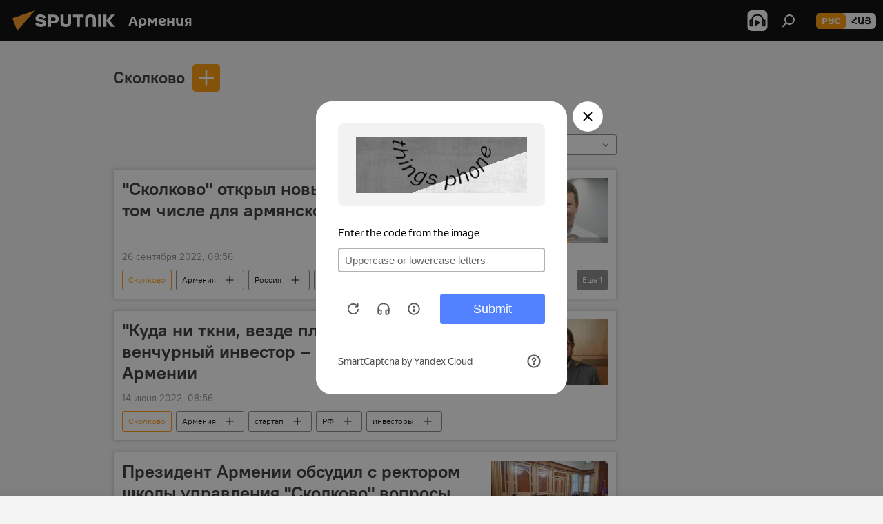

--- FILE ---
content_type: text/html; charset=utf-8
request_url: https://am.sputniknews.ru/organization_Skolkovo/
body_size: 20274
content:
<!DOCTYPE html><html lang="ru" data-lang="rus" data-charset="" dir="ltr"><head prefix="og: http://ogp.me/ns# fb: http://ogp.me/ns/fb# article: http://ogp.me/ns/article#"><title>Сколково - последние новости сегодня и главные события по теме - Sputnik Армения</title><meta name="description" content='Читайте последние новости дня по теме Сколково: "Сколково" открыл новый канал заказов, в том числе для армянского хайтека, "Куда ни ткни, везде плюсы": российский венчурный инвестор – о перспективах Армении'><meta name="keywords" content="сколково, сколково новости, сколково новости сегодня"><meta http-equiv="X-UA-Compatible" content="IE=edge,chrome=1"><meta http-equiv="Content-Type" content="text/html; charset=utf-8"><meta name="robots" content="index, follow, max-image-preview:large"><meta name="viewport" content="width=device-width, initial-scale=1.0, maximum-scale=1.0, user-scalable=yes"><meta name="HandheldFriendly" content="true"><meta name="MobileOptimzied" content="width"><meta name="referrer" content="always"><meta name="format-detection" content="telephone=no"><meta name="format-detection" content="address=no"><link rel="alternate" type="application/rss+xml" href="https://am.sputniknews.ru/export/rss2/archive/index.xml"><link rel="canonical" href="https://am.sputniknews.ru/organization_Skolkovo/"><link rel="preconnect" href="https://cdn.am.sputniknews.ru/images/"><link rel="dns-prefetch" href="https://cdn.am.sputniknews.ru/images/"><link rel="alternate" hreflang="ru" href="https://am.sputniknews.ru/organization_Skolkovo/"><link rel="alternate" hreflang="x-default" href="https://am.sputniknews.ru/organization_Skolkovo/"><link rel="apple-touch-icon" sizes="57x57" href="https://cdn.am.sputniknews.ru/i/favicon/favicon-57x57.png"><link rel="apple-touch-icon" sizes="60x60" href="https://cdn.am.sputniknews.ru/i/favicon/favicon-60x60.png"><link rel="apple-touch-icon" sizes="72x72" href="https://cdn.am.sputniknews.ru/i/favicon/favicon-72x72.png"><link rel="apple-touch-icon" sizes="76x76" href="https://cdn.am.sputniknews.ru/i/favicon/favicon-76x76.png"><link rel="apple-touch-icon" sizes="114x114" href="https://cdn.am.sputniknews.ru/i/favicon/favicon-114x114.png"><link rel="apple-touch-icon" sizes="120x120" href="https://cdn.am.sputniknews.ru/i/favicon/favicon-120x120.png"><link rel="apple-touch-icon" sizes="144x144" href="https://cdn.am.sputniknews.ru/i/favicon/favicon-144x144.png"><link rel="apple-touch-icon" sizes="152x152" href="https://cdn.am.sputniknews.ru/i/favicon/favicon-152x152.png"><link rel="apple-touch-icon" sizes="180x180" href="https://cdn.am.sputniknews.ru/i/favicon/favicon-180x180.png"><link rel="icon" type="image/png" sizes="192x192" href="https://cdn.am.sputniknews.ru/i/favicon/favicon-192x192.png"><link rel="icon" type="image/png" sizes="32x32" href="https://cdn.am.sputniknews.ru/i/favicon/favicon-32x32.png"><link rel="icon" type="image/png" sizes="96x96" href="https://cdn.am.sputniknews.ru/i/favicon/favicon-96x96.png"><link rel="icon" type="image/png" sizes="16x16" href="https://cdn.am.sputniknews.ru/i/favicon/favicon-16x16.png"><link rel="manifest" href="/project_data/manifest.json?4"><meta name="msapplication-TileColor" content="#F4F4F4"><meta name="msapplication-TileImage" content="https://cdn.am.sputniknews.ru/i/favicon/favicon-144x144.png"><meta name="theme-color" content="#F4F4F4"><link rel="shortcut icon" href="https://cdn.am.sputniknews.ru/i/favicon/favicon.ico"><meta property="fb:app_id" content="1692300747460474"><meta property="fb:pages" content="1674247609483359"><meta name="analytics:lang" content="rus"><meta name="analytics:title" content="Сколково - последние новости сегодня и главные события по теме - Sputnik Армения"><meta name="analytics:keyw" content="organization_Skolkovo, organization_Skolkovo"><meta name="analytics:rubric" content=""><meta name="analytics:tags" content="Сколково, Сколково"><meta name="analytics:site_domain" content="am.sputniknews.ru"><meta property="og:url" content="https://am.sputniknews.ru/organization_Skolkovo/"><meta property="og:title" content="Сколково - последние новости по теме"><meta property="og:description" content='Последние новости по теме Сколково: "Сколково" открыл новый канал заказов, в том числе для армянского хайтека,"Куда ни ткни, везде плюсы": российский венчурный инвестор – о перспективах Армении'><meta property="og:type" content="website"><meta property="og:site_name" content="Sputnik Армения"><meta property="og:locale" content="ru_AM"><meta property="og:image" content="https://cdn.am.sputniknews.ru/i/logo/logo-social.png"><meta property="og:image:width" content="2072"><meta name="relap-image" content="https://cdn.am.sputniknews.ru/i/logo/logo-social.png"><meta name="twitter:card" content="summary_large_image"><meta name="twitter:image" content="https://cdn.am.sputniknews.ru/i/logo/logo-social.png"><meta property="fb:pages" content="1674247609483359"><link rel="preload" as="style" onload="this.onload=null;this.rel='stylesheet'" type="text/css" href="https://cdn.am.sputniknews.ru/css/libs/fonts.min.css?911eb65935"><link rel="stylesheet" type="text/css" href="https://cdn.am.sputniknews.ru/css/common.min.css?9149894256"><link rel="stylesheet" type="text/css" href="https://cdn.am.sputniknews.ru/css/rubric.min.css?99e3d9001"><script src="https://cdn.am.sputniknews.ru/min/js/dist/head.js?9c9052ef3"></script><script data-iub-purposes="1">var _paq = _paq || []; (function() {var stackDomain = window.location.hostname.split('.').reverse();var domain = stackDomain[1] + '.' + stackDomain[0];_paq.push(['setCDNMask', new RegExp('cdn(\\w+).img.'+domain)]); _paq.push(['setSiteId', 'sputnik_am']); _paq.push(['trackPageView']); _paq.push(['enableLinkTracking']); var d=document, g=d.createElement('script'), s=d.getElementsByTagName('script')[0]; g.type='text/javascript'; g.defer=true; g.async=true; g.src='//a.sputniknews.com/js/sputnik.js'; s.parentNode.insertBefore(g,s); } )();</script><script type="text/javascript" src="https://cdn.am.sputniknews.ru/min/js/libs/banners/adfx.loader.bind.js?98d724fe2"></script><script>
                (window.yaContextCb = window.yaContextCb || []).push(() => {
                    replaceOriginalAdFoxMethods();
                    window.Ya.adfoxCode.hbCallbacks = window.Ya.adfoxCode.hbCallbacks || [];
                })
            </script><!--В <head> сайта один раз добавьте код загрузчика-->
<script>window.yaContextCb = window.yaContextCb || []</script>
<script src="https://yandex.ru/ads/system/context.js" async></script></head><body id="body" data-ab="a" data-emoji="0" class="site_am m-page-tag " data-tag="organization_Skolkovo"><div class="schema_org" itemscope="itemscope" itemtype="https://schema.org/WebSite"><meta itemprop="name" content="Sputnik Армения"><meta itemprop="alternateName" content="Sputnik Армения"><meta itemprop="description" content="Свежие события и последние новости Армении. Фото и видео с места событий, темы дня, происшествия, аналитика."><a itemprop="url" href="https://am.sputniknews.ru" title="Sputnik Армения"> </a><meta itemprop="image" content="https://am.sputniknews.ru/i/logo/logo.png"></div><div class="schema_org" itemscope="itemscope" itemtype="http://schema.org/WebPage"><a itemprop="url" href="https://am.sputniknews.ru/organization_Skolkovo/" title="Сколково - последние новости сегодня и главные события по теме - Sputnik Армения"> </a><meta itemprop="mainEntityOfPage" content="https://am.sputniknews.ru/organization_Skolkovo/"><meta itemprop="name" content="Сколково - последние новости сегодня и главные события по теме - Sputnik Армения"><meta itemprop="headline" content="Сколково - последние новости сегодня и главные события по теме - Sputnik Армения"><meta itemprop="description" content='Читайте последние новости дня по теме Сколково: "Сколково" открыл новый канал заказов, в том числе для армянского хайтека, "Куда ни ткни, везде плюсы": российский венчурный инвестор – о перспективах Армении'><meta itemprop="genre" content="Новости"><meta itemprop="keywords" content="сколково, сколково новости, сколково новости сегодня"></div><ul class="schema_org" itemscope="itemscope" itemtype="http://schema.org/BreadcrumbList"><li itemprop="itemListElement" itemscope="itemscope" itemtype="http://schema.org/ListItem"><meta itemprop="name" content="Sputnik Армения"><meta itemprop="position" content="1"><meta itemprop="item" content="https://am.sputniknews.ru"><a itemprop="url" href="https://am.sputniknews.ru" title="Sputnik Армения"> </a></li><li itemprop="itemListElement" itemscope="itemscope" itemtype="http://schema.org/ListItem"><meta itemprop="name" content="Сколково"><meta itemprop="position" content="2"><meta itemprop="item" content="https://am.sputniknews.ru/organization_Skolkovo/"><a itemprop="url" href="https://am.sputniknews.ru/organization_Skolkovo/" title="Сколково"> </a></li></ul><div class="page" id="page"><div id="alerts"><script type="text/template" id="alertAfterRegisterTemplate">
                    
                        <div class="auth-alert m-hidden" id="alertAfterRegister">
                            <div class="auth-alert__text">
                                <%- data.success_title %> <br />
                                <%- data.success_email_1 %>
                                <span class="m-email"></span>
                                <%- data.success_email_2 %>
                            </div>
                            <div class="auth-alert__btn">
                                <button class="form__btn m-min m-black confirmEmail">
                                    <%- data.send %>
                                </button>
                            </div>
                        </div>
                    
                </script><script type="text/template" id="alertAfterRegisterNotifyTemplate">
                    
                        <div class="auth-alert" id="alertAfterRegisterNotify">
                            <div class="auth-alert__text">
                                <%- data.golink_1 %>
                                <span class="m-email">
                                    <%- user.mail %>
                                </span>
                                <%- data.golink_2 %>
                            </div>
                            <% if (user.registerConfirmCount <= 2 ) {%>
                                <div class="auth-alert__btn">
                                    <button class="form__btn m-min m-black confirmEmail">
                                        <%- data.send %>
                                    </button>
                                </div>
                            <% } %>
                        </div>
                    
                </script></div><div class="anchor" id="anchor"><div class="header " id="header"><div class="m-relative"><div class="container m-header"><div class="header__wrap"><div class="header__name"><div class="header__logo"><a href="/" title="Sputnik Армения"><svg xmlns="http://www.w3.org/2000/svg" width="176" height="44" viewBox="0 0 176 44" fill="none"><path class="chunk_1" fill-rule="evenodd" clip-rule="evenodd" d="M45.8073 18.3817C45.8073 19.5397 47.1661 19.8409 49.3281 20.0417C54.1074 20.4946 56.8251 21.9539 56.8461 25.3743C56.8461 28.7457 54.2802 30.9568 48.9989 30.9568C44.773 30.9568 42.1067 29.1496 41 26.5814L44.4695 24.5688C45.3754 25.9277 46.5334 27.0343 49.4005 27.0343C51.3127 27.0343 52.319 26.4296 52.319 25.5751C52.319 24.5665 51.6139 24.2163 48.3942 23.866C43.7037 23.3617 41.3899 22.0029 41.3899 18.5824C41.3899 15.9675 43.3511 13 48.9359 13C52.9611 13 55.6274 14.8095 56.4305 17.1746L53.1105 19.1358C53.0877 19.1012 53.0646 19.0657 53.041 19.0295C52.4828 18.1733 51.6672 16.9224 48.6744 16.9224C46.914 16.9224 45.8073 17.4758 45.8073 18.3817ZM67.4834 13.3526H59.5918V30.707H64.0279V26.0794H67.4484C72.1179 26.0794 75.0948 24.319 75.0948 19.6401C75.0854 15.3138 72.6199 13.3526 67.4834 13.3526ZM67.4834 22.206H64.0186V17.226H67.4834C69.8975 17.226 70.654 18.0291 70.654 19.6891C70.6587 21.6527 69.6524 22.206 67.4834 22.206ZM88.6994 24.7206C88.6994 26.2289 87.4924 27.0857 85.3794 27.0857C83.3178 27.0857 82.1597 26.2289 82.1597 24.7206V13.3526H77.7236V25.0264C77.7236 28.6477 80.7425 30.9615 85.4704 30.9615C89.9999 30.9615 93.1168 28.8601 93.1168 25.0264V13.3526H88.6808L88.6994 24.7206ZM136.583 13.3526H132.159V30.7023H136.583V13.3526ZM156.097 13.3526L149.215 21.9235L156.45 30.707H151.066L144.276 22.4559V30.707H139.85V13.3526H144.276V21.8021L151.066 13.3526H156.097ZM95.6874 17.226H101.221V30.707H105.648V17.226H111.181V13.3526H95.6874V17.226ZM113.49 18.7342C113.49 15.2134 116.458 13 121.085 13C125.715 13 128.888 15.0616 128.902 18.7342V30.707H124.466V18.935C124.466 17.6789 123.259 16.8734 121.146 16.8734C119.094 16.8734 117.926 17.6789 117.926 18.935V30.707H113.49V18.7342Z" fill="white"></path><path class="chunk_2" d="M41 7L14.8979 36.5862L8 18.431L41 7Z" fill="#F8961D"></path></svg></a></div><div class="header__project"><span class="header__project-title">Армения</span></div></div><div class="header__controls" data-nosnippet=""><div class="share m-header" data-id="" data-url="https://am.sputniknews.ru" data-title=""></div><div class="header__menu"><span class="header__menu-item header__menu-item-radioButton" id="radioButton" data-stream="https://nfw.ria.ru/flv/audio.aspx?ID=22152771&amp;type=mp3"><svg class="svg-icon"><use xmlns:xlink="http://www.w3.org/1999/xlink" xlink:href="/i/sprites/package/inline.svg?63#radio2"></use></svg></span><span class="header__menu-item" data-modal-open="search"><svg class="svg-icon"><use xmlns:xlink="http://www.w3.org/1999/xlink" xlink:href="/i/sprites/package/inline.svg?63#search"></use></svg></span></div><div class="switcher m-double"><div class="switcher__label"><span class="switcher__title">рус</span><span class="switcher__icon"><svg class="svg-icon"><use xmlns:xlink="http://www.w3.org/1999/xlink" xlink:href="/i/sprites/package/inline.svg?63#arrowDown"></use></svg></span></div><div class="switcher__dropdown"><div translate="no" class="notranslate"><div class="switcher__list"><a href="https://am.sputniknews.ru/" class="switcher__link m-selected"><span class="switcher__project">Sputnik Армения</span><span class="switcher__abbr" data-abbr="рус">рус</span><i class="switcher__accept"><svg class="svg-icon"><use xmlns:xlink="http://www.w3.org/1999/xlink" xlink:href="/i/sprites/package/inline.svg?63#ok"></use></svg></i></a><a href="https://arm.sputniknews.ru/" class="switcher__link"><span class="switcher__project">Sputnik Արմենիա</span><span class="switcher__abbr" data-abbr="Հայ">Հայ</span></a></div></div></div></div></div></div></div></div></div></div><script>var GLOBAL = GLOBAL || {}; GLOBAL.translate = {}; GLOBAL.rtl = 0; GLOBAL.lang = "rus"; GLOBAL.design = "am"; GLOBAL.charset = ""; GLOBAL.project = "sputnik_am"; GLOBAL.htmlCache = 1; GLOBAL.translate.search = {}; GLOBAL.translate.search.notFound = "Ничего не найдено"; GLOBAL.translate.search.stringLenght = "Введите больше букв для поиска"; GLOBAL.www = "https://am.sputniknews.ru"; GLOBAL.seo = {}; GLOBAL.seo.title = ""; GLOBAL.seo.keywords = ""; GLOBAL.seo.description = ""; GLOBAL.sock = {}; GLOBAL.sock.server = "https://cm.sputniknews.com/chat"; GLOBAL.sock.lang = "rus"; GLOBAL.sock.project = "sputnik_am"; GLOBAL.social = {}; GLOBAL.social.fbID = "1692300747460474"; GLOBAL.share = [ { name: 'telegram', mobile: false },{ name: 'twitter', mobile: false },{ name: 'vk', mobile: false },{ name: 'odnoklassniki', mobile: false },{ name: 'messenger', mobile: true } ]; GLOBAL.csrf_token = ''; GLOBAL.search = {}; GLOBAL.auth = {}; GLOBAL.auth.status = 'error'; GLOBAL.auth.provider = ''; GLOBAL.auth.twitter = '/id/twitter/request/'; GLOBAL.auth.facebook = '/id/facebook/request/'; GLOBAL.auth.vkontakte = '/id/vkontakte/request/'; GLOBAL.auth.google = '/id/google/request/'; GLOBAL.auth.ok = '/id/ok/request/'; GLOBAL.auth.apple = '/id/apple/request/'; GLOBAL.auth.moderator = ''; GLOBAL.user = {}; GLOBAL.user.id = ""; GLOBAL.user.emailActive = ""; GLOBAL.user.registerConfirmCount = 0; GLOBAL.chat = GLOBAL.chat || {}; GLOBAL.chat.show = !!1; GLOBAL.locale = {"convertDate":{"yesterday":"\u0432\u0447\u0435\u0440\u0430","hours":{"nominative":"%{s} \u043c\u0438\u043d\u0443\u0442\u0443 \u043d\u0430\u0437\u0430\u0434","genitive":"%{s} \u043c\u0438\u043d\u0443\u0442\u044b \u043d\u0430\u0437\u0430\u0434"},"minutes":{"nominative":"%{s} \u0447\u0430\u0441 \u043d\u0430\u0437\u0430\u0434","genitive":"%{s} \u0447\u0430\u0441\u0430 \u043d\u0430\u0437\u0430\u0434"}},"js_templates":{"unread":"\u041d\u0435\u043f\u0440\u043e\u0447\u0438\u0442\u0430\u043d\u043d\u044b\u0435","you":"\u0412\u044b","author":"\u0430\u0432\u0442\u043e\u0440","report":"\u041f\u043e\u0436\u0430\u043b\u043e\u0432\u0430\u0442\u044c\u0441\u044f","reply":"\u041e\u0442\u0432\u0435\u0442\u0438\u0442\u044c","block":"\u0417\u0430\u0431\u043b\u043e\u043a\u0438\u0440\u043e\u0432\u0430\u0442\u044c","remove":"\u0423\u0434\u0430\u043b\u0438\u0442\u044c","closeall":"\u0417\u0430\u043a\u0440\u044b\u0442\u044c \u0432\u0441\u0435","notifications":"Notificaciones","disable_twelve":"\u041e\u0442\u043a\u043b\u044e\u0447\u0438\u0442\u044c \u043d\u0430 12 \u0447\u0430\u0441\u043e\u0432","new_message":"\u041d\u043e\u0432\u043e\u0435 \u0441\u043e\u043e\u0431\u0449\u0435\u043d\u0438\u0435 \u043e\u0442","acc_block":"\u0412\u0430\u0448 \u0430\u043a\u043a\u0430\u0443\u043d\u0442 \u0437\u0430\u0431\u043b\u043e\u043a\u0438\u0440\u043e\u0432\u0430\u043d \u0430\u0434\u043c\u0438\u043d\u0438\u0441\u0442\u0440\u0430\u0442\u043e\u0440\u043e\u043c \u0441\u0430\u0439\u0442\u0430","acc_unblock":"\u0412\u0430\u0448 \u0430\u043a\u043a\u0430\u0443\u043d\u0442 \u0440\u0430\u0437\u0431\u043b\u043e\u043a\u0438\u0440\u043e\u0432\u0430\u043d \u0430\u0434\u043c\u0438\u043d\u0438\u0441\u0442\u0440\u0430\u0442\u043e\u0440\u043e\u043c \u0441\u0430\u0439\u0442\u0430","you_subscribe_1":"\u0412\u044b \u043f\u043e\u0434\u043f\u0438\u0441\u0430\u043d\u044b \u043d\u0430 \u0442\u0435\u043c\u0443 ","you_subscribe_2":"\u0423\u043f\u0440\u0430\u0432\u043b\u044f\u0442\u044c \u0441\u0432\u043e\u0438\u043c\u0438 \u043f\u043e\u0434\u043f\u0438\u0441\u043a\u0430\u043c\u0438 \u0432\u044b \u043c\u043e\u0436\u0435\u0442\u0435 \u0432 \u043b\u0438\u0447\u043d\u043e\u043c \u043a\u0430\u0431\u0438\u043d\u0435\u0442\u0435","you_received_warning_1":"\u0412\u044b \u043f\u043e\u043b\u0443\u0447\u0438\u043b\u0438 ","you_received_warning_2":" \u043f\u0440\u0435\u0434\u0443\u043f\u0440\u0435\u0436\u0434\u0435\u043d\u0438\u0435. \u0423\u0432\u0430\u0436\u0430\u0439\u0442\u0435 \u0434\u0440\u0443\u0433\u0438\u0445 \u0443\u0447\u0430\u0441\u0442\u043d\u0438\u043a\u043e\u0432 \u0438 \u043d\u0435 \u043d\u0430\u0440\u0443\u0448\u0430\u0439\u0442\u0435 \u043f\u0440\u0430\u0432\u0438\u043b\u0430 \u043a\u043e\u043c\u043c\u0435\u043d\u0442\u0438\u0440\u043e\u0432\u0430\u043d\u0438\u044f. \u041f\u043e\u0441\u043b\u0435 \u0442\u0440\u0435\u0442\u044c\u0435\u0433\u043e \u043d\u0430\u0440\u0443\u0448\u0435\u043d\u0438\u044f \u0432\u044b \u0431\u0443\u0434\u0435\u0442\u0435 \u0437\u0430\u0431\u043b\u043e\u043a\u0438\u0440\u043e\u0432\u0430\u043d\u044b \u043d\u0430 12 \u0447\u0430\u0441\u043e\u0432.","block_time":"\u0421\u0440\u043e\u043a \u0431\u043b\u043e\u043a\u0438\u0440\u043e\u0432\u043a\u0438: ","hours":" \u0447\u0430\u0441\u043e\u0432","forever":"\u043d\u0430\u0432\u0441\u0435\u0433\u0434\u0430","feedback":"\u0421\u0432\u044f\u0437\u0430\u0442\u044c\u0441\u044f","my_subscriptions":"\u041c\u043e\u0438 \u043f\u043e\u0434\u043f\u0438\u0441\u043a\u0438","rules":"\u041f\u0440\u0430\u0432\u0438\u043b\u0430 \u043a\u043e\u043c\u043c\u0435\u043d\u0442\u0438\u0440\u043e\u0432\u0430\u043d\u0438\u044f \u043c\u0430\u0442\u0435\u0440\u0438\u0430\u043b\u043e\u0432","chat":"\u0427\u0430\u0442: ","chat_new_messages":"\u041d\u043e\u0432\u044b\u0435 \u0441\u043e\u043e\u0431\u0449\u0435\u043d\u0438\u044f \u0432 \u0447\u0430\u0442\u0435","chat_moder_remove_1":"\u0412\u0430\u0448\u0435 \u0441\u043e\u043e\u0431\u0449\u0435\u043d\u0438\u0435 ","chat_moder_remove_2":" \u0431\u044b\u043b\u043e \u0443\u0434\u0430\u043b\u0435\u043d\u043e \u0430\u0434\u043c\u0438\u043d\u0438\u0441\u0442\u0440\u0430\u0442\u043e\u0440\u043e\u043c","chat_close_time_1":"\u0412 \u0447\u0430\u0442\u0435 \u043d\u0438\u043a\u0442\u043e \u043d\u0435 \u043f\u0438\u0441\u0430\u043b \u0431\u043e\u043b\u044c\u0448\u0435 12 \u0447\u0430\u0441\u043e\u0432, \u043e\u043d \u0437\u0430\u043a\u0440\u043e\u0435\u0442\u0441\u044f \u0447\u0435\u0440\u0435\u0437 ","chat_close_time_2":" \u0447\u0430\u0441\u043e\u0432","chat_new_emoji_1":"\u041d\u043e\u0432\u044b\u0435 \u0440\u0435\u0430\u043a\u0446\u0438\u0438 ","chat_new_emoji_2":" \u0432\u0430\u0448\u0435\u043c\u0443 \u0441\u043e\u043e\u0431\u0449\u0435\u043d\u0438\u044e ","chat_message_reply_1":"\u041d\u0430 \u0432\u0430\u0448 \u043a\u043e\u043c\u043c\u0435\u043d\u0442\u0430\u0440\u0438\u0439 ","chat_message_reply_2":" \u043e\u0442\u0432\u0435\u0442\u0438\u043b \u043f\u043e\u043b\u044c\u0437\u043e\u0432\u0430\u0442\u0435\u043b\u044c ","chat_verify_message":"\n \u0421\u043f\u0430\u0441\u0438\u0431\u043e! \u0412\u0430\u0448\u0435 \u0441\u043e\u043e\u0431\u0449\u0435\u043d\u0438\u0435 \u0431\u0443\u0434\u0435\u0442 \u043e\u043f\u0443\u0431\u043b\u0438\u043a\u043e\u0432\u0430\u043d\u043e \u043f\u043e\u0441\u043b\u0435 \u043f\u0440\u043e\u0432\u0435\u0440\u043a\u0438 \u043c\u043e\u0434\u0435\u0440\u0430\u0442\u043e\u0440\u0430\u043c\u0438 \u0441\u0430\u0439\u0442\u0430.\n ","emoji_1":"\u041d\u0440\u0430\u0432\u0438\u0442\u0441\u044f","emoji_2":"\u0425\u0430-\u0425\u0430","emoji_3":"\u0423\u0434\u0438\u0432\u0438\u0442\u0435\u043b\u044c\u043d\u043e","emoji_4":"\u0413\u0440\u0443\u0441\u0442\u043d\u043e","emoji_5":"\u0412\u043e\u0437\u043c\u0443\u0442\u0438\u0442\u0435\u043b\u044c\u043d\u043e","emoji_6":"\u041d\u0435 \u043d\u0440\u0430\u0432\u0438\u0442\u0441\u044f","site_subscribe_podcast":{"success":"\u0421\u043f\u0430\u0441\u0438\u0431\u043e, \u0432\u044b \u043f\u043e\u0434\u043f\u0438\u0441\u0430\u043d\u044b \u043d\u0430 \u0440\u0430\u0441\u0441\u044b\u043b\u043a\u0443! \u041d\u0430\u0441\u0442\u0440\u043e\u0438\u0442\u044c \u0438\u043b\u0438 \u043e\u0442\u043c\u0435\u043d\u0438\u0442\u044c \u043f\u043e\u0434\u043f\u0438\u0441\u043a\u0443 \u043c\u043e\u0436\u043d\u043e \u0432 \u043b\u0438\u0447\u043d\u043e\u043c \u043a\u0430\u0431\u0438\u043d\u0435\u0442\u0435","subscribed":"\u0412\u044b \u0443\u0436\u0435 \u043f\u043e\u0434\u043f\u0438\u0441\u0430\u043d\u044b \u043d\u0430 \u044d\u0442\u0443 \u0440\u0430\u0441\u0441\u044b\u043b\u043a\u0443","error":"\u041f\u0440\u043e\u0438\u0437\u043e\u0448\u043b\u0430 \u043d\u0435\u043f\u0440\u0435\u0434\u0432\u0438\u0434\u0435\u043d\u043d\u0430\u044f \u043e\u0448\u0438\u0431\u043a\u0430. \u041f\u043e\u0436\u0430\u043b\u0443\u0439\u0441\u0442\u0430, \u043f\u043e\u0432\u0442\u043e\u0440\u0438\u0442\u0435 \u043f\u043e\u043f\u044b\u0442\u043a\u0443 \u043f\u043e\u0437\u0436\u0435"},"radioschedule":{"live":"\u044d\u0444\u0438\u0440","minute":" \u043c\u0438\u043d"}},"smartcaptcha":{"site_key":"ysc1_Zf0zfLRI3tRHYHJpbX6EjjBcG1AhG9LV0dmZQfJu8ba04c1b"}}; GLOBAL = {...GLOBAL, ...{"subscribe":{"email":"\u0412\u0432\u0435\u0434\u0438\u0442\u0435 e-mail","button":"\u041f\u043e\u0434\u043f\u0438\u0441\u0430\u0442\u044c\u0441\u044f","send":"\u0421\u043f\u0430\u0441\u0438\u0431\u043e, \u0432\u0430\u043c \u043e\u0442\u043f\u0440\u0430\u0432\u043b\u0435\u043d\u043e \u043f\u0438\u0441\u044c\u043c\u043e \u0441\u043e \u0441\u0441\u044b\u043b\u043a\u043e\u0439 \u0434\u043b\u044f \u043f\u043e\u0434\u0442\u0432\u0435\u0440\u0436\u0434\u0435\u043d\u0438\u044f \u043f\u043e\u0434\u043f\u0438\u0441\u043a\u0438","subscribe":"\u0421\u043f\u0430\u0441\u0438\u0431\u043e, \u0432\u044b \u043f\u043e\u0434\u043f\u0438\u0441\u0430\u043d\u044b \u043d\u0430 \u0440\u0430\u0441\u0441\u044b\u043b\u043a\u0443! \u041d\u0430\u0441\u0442\u0440\u043e\u0438\u0442\u044c \u0438\u043b\u0438 \u043e\u0442\u043c\u0435\u043d\u0438\u0442\u044c \u043f\u043e\u0434\u043f\u0438\u0441\u043a\u0443 \u043c\u043e\u0436\u043d\u043e \u0432 \u043b\u0438\u0447\u043d\u043e\u043c \u043a\u0430\u0431\u0438\u043d\u0435\u0442\u0435","confirm":"\u0412\u044b \u0443\u0436\u0435 \u043f\u043e\u0434\u043f\u0438\u0441\u0430\u043d\u044b \u043d\u0430 \u044d\u0442\u0443 \u0440\u0430\u0441\u0441\u044b\u043b\u043a\u0443","registration":{"@attributes":{"button":"\u0417\u0430\u0440\u0435\u0433\u0438\u0441\u0442\u0440\u0438\u0440\u043e\u0432\u0430\u0442\u044c\u0441\u044f"}},"social":{"@attributes":{"count":"11"},"comment":[{},{}],"item":[{"@attributes":{"type":"yt","title":"YouTube"}},{"@attributes":{"type":"sc","title":"SoundCloud"}},{"@attributes":{"type":"ok","title":"odnoklassniki"}},{"@attributes":{"type":"tw","title":"twitter"}},{"@attributes":{"type":"tam","title":"tamtam"}},{"@attributes":{"type":"vk","title":"vkontakte"}},{"@attributes":{"type":"tg","title":"telegram"}},{"@attributes":{"type":"yd","title":"yandex dzen"}},{"@attributes":{"type":"vb","title":"viber"}}]}}}}; GLOBAL.js = {}; GLOBAL.js.videoplayer = "https://cdn.am.sputniknews.ru/min/js/dist/videoplayer.js?9651130d6"; GLOBAL.userpic = "/userpic/"; GLOBAL.gmt = ""; GLOBAL.tz = "+0400"; GLOBAL.projectList = [ { title: 'Международный', country: [ { title: 'Английский', url: 'https://sputnikglobe.com', flag: 'flags-INT', lang: 'International', lang2: 'English' }, ] }, { title: 'Ближний Восток', country: [ { title: 'Арабский', url: 'https://sarabic.ae/', flag: 'flags-INT', lang: 'Sputnik عربي', lang2: 'Arabic' }, { title: 'Турецкий', url: 'https://anlatilaninotesi.com.tr/', flag: 'flags-TUR', lang: 'Türkiye', lang2: 'Türkçe' }, { title: 'Фарси', url: 'https://spnfa.ir/', flag: 'flags-INT', lang: 'Sputnik ایران', lang2: 'Persian' }, { title: 'Дари', url: 'https://sputnik.af/', flag: 'flags-INT', lang: 'Sputnik افغانستان', lang2: 'Dari' }, ] }, { title: 'Латинская Америка', country: [ { title: 'Испанский', url: 'https://noticiaslatam.lat/', flag: 'flags-INT', lang: 'Mundo', lang2: 'Español' }, { title: 'Португальский', url: 'https://noticiabrasil.net.br/', flag: 'flags-BRA', lang: 'Brasil', lang2: 'Português' }, ] }, { title: 'Южная Азия', country: [ { title: 'Хинди', url: 'https://hindi.sputniknews.in', flag: 'flags-IND', lang: 'भारत', lang2: 'हिंदी' }, { title: 'Английский', url: 'https://sputniknews.in', flag: 'flags-IND', lang: 'India', lang2: 'English' }, ] }, { title: 'Восточная и Юго-Восточная Азия', country: [ { title: 'Вьетнамский', url: 'https://kevesko.vn/', flag: 'flags-VNM', lang: 'Việt Nam', lang2: 'Tiếng Việt' }, { title: 'Японский', url: 'https://sputniknews.jp/', flag: 'flags-JPN', lang: '日本', lang2: '日本語' }, { title: 'Китайский', url: 'https://sputniknews.cn/', flag: 'flags-CHN', lang: '中国', lang2: '中文' }, ] }, { title: 'Центральная Азия', country: [ { title: 'Казахский', url: 'https://sputnik.kz/', flag: 'flags-KAZ', lang: 'Қазақстан', lang2: 'Қазақ тілі' }, { title: 'Киргизский', url: 'https://sputnik.kg/', flag: 'flags-KGZ', lang: 'Кыргызстан', lang2: 'Кыргызча' }, { title: 'Узбекский', url: 'https://oz.sputniknews.uz/', flag: 'flags-UZB', lang: 'Oʻzbekiston', lang2: 'Ўзбекча' }, { title: 'Таджикский', url: 'https://sputnik.tj/', flag: 'flags-TJK', lang: 'Тоҷикистон', lang2: 'Тоҷикӣ' }, ] }, { title: 'Африка', country: [ { title: 'Французский', url: 'https://fr.sputniknews.africa/', flag: 'flags-INT', lang: 'Afrique', lang2: 'Français' }, { title: 'Английский', url: 'https://en.sputniknews.africa', flag: 'flags-INT', lang: 'Africa', lang2: 'English' }, ] }, { title: 'Кавказ', country: [ { title: 'Армянский', url: 'https://arm.sputniknews.ru/', flag: 'flags-ARM', lang: 'Արմենիա', lang2: 'Հայերեն' }, { title: 'Абхазский', url: 'https://sputnik-abkhazia.info/', flag: 'flags-ABH', lang: 'Аҧсны', lang2: 'Аҧсышәала' }, { title: 'Осетинский', url: 'https://sputnik-ossetia.com/', flag: 'flags-OST', lang: 'Хуссар Ирыстон', lang2: 'Иронау' }, { title: 'Грузинский', url: 'https://sputnik-georgia.com/', flag: 'flags-GEO', lang: 'საქართველო', lang2: 'ქართული' }, { title: 'Азербайджанский', url: 'https://sputnik.az/', flag: 'flags-AZE', lang: 'Azərbaycan', lang2: 'Аzərbaycanca' }, ] }, { title: 'Европа', country: [ { title: 'Сербский', url: 'https://sputnikportal.rs/', flag: 'flags-SRB', lang: 'Србиjа', lang2: 'Српски' }, { title: 'Русский', url: 'https://lv.sputniknews.ru/', flag: 'flags-LVA', lang: 'Latvija', lang2: 'Русский' }, { title: 'Русский', url: 'https://lt.sputniknews.ru/', flag: 'flags-LTU', lang: 'Lietuva', lang2: 'Русский' }, { title: 'Молдавский', url: 'https://md.sputniknews.com/', flag: 'flags-MDA', lang: 'Moldova', lang2: 'Moldovenească' }, { title: 'Белорусский', url: 'https://bel.sputnik.by/', flag: 'flags-BLR', lang: 'Беларусь', lang2: 'Беларускi' } ] }, ];</script><div class="wrapper"><div class="container m-content"><div class="layout"><div class="content"><div class="caption"><div class="rubric__filter"><h1 class="rubric__filter-list"><span class="tag__title m-single" data-sid="organization_Skolkovo"><a href="/organization_Skolkovo/" class="tag__title-text" title="Сколково">Сколково</a><span class="tag__title-delete"> <svg class="svg-icon"><use xmlns:xlink="http://www.w3.org/1999/xlink" xlink:href="/i/sprites/package/inline.svg?63#close"></use></svg></span></span></h1><div class="tag__add"><input type="text" class="tag__add-input"><div class="tag__add-suggest"><ul class="suggest__list m-dropdown"></ul></div><div class="tag__add-btn"><svg class="svg-icon"><use xmlns:xlink="http://www.w3.org/1999/xlink" xlink:href="/i/sprites/package/inline.svg?63#plus"></use></svg></div></div></div><div class="rubric__information"><div class="rubric__description"></div><div class="rubric__image"></div></div><div class="rubric__controls"><div class="counter "><span></span> Статей</div><div class="rubric__datapicker"><span class="rubric__datapicker-text">За период</span><span class="rubric__datapicker-icon"><svg class="svg-icon"><use xmlns:xlink="http://www.w3.org/1999/xlink" xlink:href="/i/sprites/package/inline.svg?63#arrowDown"></use></svg></span></div></div></div><div class="list list-tag" itemscope="" itemtype="http://schema.org/ItemList" data-tags="1"><div class="list__item  " data-tags="1"><span class="schema_org" itemprop="itemListElement" itemscope="" itemtype="http://schema.org/ListItem"><meta itemprop="position" content="1"><a itemprop="url" href="https://am.sputniknews.ru/20220926/skolkovo-otkryl-novyy-kanal-zakazov-v-tom-chisle-dlya-armyanskogo-khayteka-48731368.html" title='"Сколково" открыл новый канал заказов, в том числе для армянского хайтека'> </a><meta itemprop="name" content='"Сколково" открыл новый канал заказов, в том числе для армянского хайтека'></span><div class="list__content"><a href="/20220926/skolkovo-otkryl-novyy-kanal-zakazov-v-tom-chisle-dlya-armyanskogo-khayteka-48731368.html" class="list__title" title='"Сколково" открыл новый канал заказов, в том числе для армянского хайтека'>"Сколково" открыл новый канал заказов, в том числе для армянского хайтека</a><div class="list__image"><a href="/20220926/skolkovo-otkryl-novyy-kanal-zakazov-v-tom-chisle-dlya-armyanskogo-khayteka-48731368.html" title='"Сколково" открыл новый канал заказов, в том числе для армянского хайтека'><picture><source media="(min-width: 480px)" media-type="ar16x9" srcset="https://cdn.am.sputniknews.ru/img/07e6/09/14/48599225_0:0:1600:901_436x0_80_0_0_8a60e1219cecbd7893f31643ed045c94.jpg.webp"></source><source media="(min-width: 375px)" media-type="ar4x3" srcset="https://cdn.am.sputniknews.ru/img/07e6/09/14/48599225_126:0:1546:1065_186x0_80_0_0_9e5203d56ece7bd93f5012b558f3d18f.jpg.webp"></source><source media="(min-width: 0px)" media-type="ar1x1" srcset="https://cdn.am.sputniknews.ru/img/07e6/09/14/48599225_304:0:1369:1065_140x0_80_0_0_305bc5d4a9d992e808c375cc18cbdd6c.jpg.webp"></source><img media-type="ar16x9" data-source-sid="rian_photo" alt="Заместитель вице-президента Инновационного центра Сколково по взаимодействию с СНГ Александр Окунев - Sputnik Армения" title="Заместитель вице-президента Инновационного центра Сколково по взаимодействию с СНГ Александр Окунев" class="responsive_img m-list-img" src="https://cdn.am.sputniknews.ru/img/07e6/09/14/48599225_0:0:1600:901_600x0_80_0_0_3d20dd1a624b0c9d640e9ffef1cfd7a3.jpg.webp" data-responsive480="https://cdn.am.sputniknews.ru/img/07e6/09/14/48599225_0:0:1600:901_436x0_80_0_0_8a60e1219cecbd7893f31643ed045c94.jpg.webp" data-responsive375="https://cdn.am.sputniknews.ru/img/07e6/09/14/48599225_126:0:1546:1065_186x0_80_0_0_9e5203d56ece7bd93f5012b558f3d18f.jpg.webp" data-responsive0="https://cdn.am.sputniknews.ru/img/07e6/09/14/48599225_304:0:1369:1065_140x0_80_0_0_305bc5d4a9d992e808c375cc18cbdd6c.jpg.webp"></picture></a></div></div><div class="list__info"><div class="list__date " data-unixtime="1664168160"><span class="date">26 сентября 2022, 08:56</span></div></div><div class="list__controls" data-tags="1"><ul class="tags m-line"><li class="tag m-active " data-sid="organization_Skolkovo" data-type="tag"><a href="/organization_Skolkovo/" class="tag__text" title="Сколково">Сколково</a></li><li class="tag  " data-sid="armenia" data-type="tag"><a href="/armenia/" class="tag__text" title="Армения">Армения</a><span class="tag__icon"><svg class="svg-icon"><use xmlns:xlink="http://www.w3.org/1999/xlink" xlink:href="/i/sprites/package/inline.svg?63#plus"></use></svg></span></li><li class="tag  " data-sid="russia" data-type="tag"><a href="/russia/" class="tag__text" title="Россия">Россия</a><span class="tag__icon"><svg class="svg-icon"><use xmlns:xlink="http://www.w3.org/1999/xlink" xlink:href="/i/sprites/package/inline.svg?63#plus"></use></svg></span></li><li class="tag  " data-sid="keyword_news_armenia" data-type="tag"><a href="/keyword_news_armenia/" class="tag__text" title="Новости Армения">Новости Армения</a><span class="tag__icon"><svg class="svg-icon"><use xmlns:xlink="http://www.w3.org/1999/xlink" xlink:href="/i/sprites/package/inline.svg?63#plus"></use></svg></span></li><li class="tag  " data-sid="event_biznes" data-type="tag"><a href="/event_biznes/" class="tag__text" title="бизнес">бизнес</a><span class="tag__icon"><svg class="svg-icon"><use xmlns:xlink="http://www.w3.org/1999/xlink" xlink:href="/i/sprites/package/inline.svg?63#plus"></use></svg></span></li><li class="tag  " data-sid="economy" data-type="tag"><a href="/economy/" class="tag__text" title="Экономика">Экономика</a><span class="tag__icon"><svg class="svg-icon"><use xmlns:xlink="http://www.w3.org/1999/xlink" xlink:href="/i/sprites/package/inline.svg?63#plus"></use></svg></span></li><li class="tag  " data-sid="product_IT" data-type="tag"><a href="/product_IT/" class="tag__text" title="ИТ">ИТ</a><span class="tag__icon"><svg class="svg-icon"><use xmlns:xlink="http://www.w3.org/1999/xlink" xlink:href="/i/sprites/package/inline.svg?63#plus"></use></svg></span></li></ul><div class="list__tags-more">Еще <span>3</span></div></div></div><div class="list__item  " data-tags="1"><span class="schema_org" itemprop="itemListElement" itemscope="" itemtype="http://schema.org/ListItem"><meta itemprop="position" content="2"><a itemprop="url" href="https://am.sputniknews.ru/20220614/kuda-ni-tkni-vezde-plyusy-rossiyskiy-venchurnyy-investor--o-perspektivakh-armenii-43314926.html" title='"Куда ни ткни, везде плюсы": российский венчурный инвестор – о перспективах Армении'> </a><meta itemprop="name" content='"Куда ни ткни, везде плюсы": российский венчурный инвестор – о перспективах Армении'></span><div class="list__content"><a href="/20220614/kuda-ni-tkni-vezde-plyusy-rossiyskiy-venchurnyy-investor--o-perspektivakh-armenii-43314926.html" class="list__title" title='"Куда ни ткни, везде плюсы": российский венчурный инвестор – о перспективах Армении'>"Куда ни ткни, везде плюсы": российский венчурный инвестор – о перспективах Армении</a><div class="list__image"><a href="/20220614/kuda-ni-tkni-vezde-plyusy-rossiyskiy-venchurnyy-investor--o-perspektivakh-armenii-43314926.html" title='"Куда ни ткни, везде плюсы": российский венчурный инвестор – о перспективах Армении'><picture><source media="(min-width: 480px)" media-type="ar16x9" srcset="https://cdn.am.sputniknews.ru/img/07e6/06/0a/43246537_0:0:1600:901_436x0_80_0_0_25801ce204474df4f43e51c0216a6b77.jpg.webp"></source><source media="(min-width: 375px)" media-type="ar4x3" srcset="https://cdn.am.sputniknews.ru/img/07e6/06/0a/43246537_0:0:1600:1200_186x0_80_0_0_3cd195e149f8df967e4174400873e773.jpg.webp"></source><source media="(min-width: 0px)" media-type="ar1x1" srcset="https://cdn.am.sputniknews.ru/img/07e6/06/0a/43246537_185:0:1385:1200_140x0_80_0_0_e52b474492779d9aaf2fe57d0f162f6e.jpg.webp"></source><img media-type="ar16x9" data-source-sid="rian_photo" alt="Руководитель клуба инвесторов бизнес-школы Сколково Виталий Полехин - Sputnik Армения" title="Руководитель клуба инвесторов бизнес-школы Сколково Виталий Полехин" class="responsive_img m-list-img" src="https://cdn.am.sputniknews.ru/img/07e6/06/0a/43246537_0:0:1600:901_600x0_80_0_0_c94b0f36cdc7a26bdf6cbefa52822889.jpg.webp" data-responsive480="https://cdn.am.sputniknews.ru/img/07e6/06/0a/43246537_0:0:1600:901_436x0_80_0_0_25801ce204474df4f43e51c0216a6b77.jpg.webp" data-responsive375="https://cdn.am.sputniknews.ru/img/07e6/06/0a/43246537_0:0:1600:1200_186x0_80_0_0_3cd195e149f8df967e4174400873e773.jpg.webp" data-responsive0="https://cdn.am.sputniknews.ru/img/07e6/06/0a/43246537_185:0:1385:1200_140x0_80_0_0_e52b474492779d9aaf2fe57d0f162f6e.jpg.webp"></picture></a></div></div><div class="list__info"><div class="list__date " data-unixtime="1655182560"><span class="date">14 июня 2022, 08:56</span></div></div><div class="list__controls" data-tags="1"><ul class="tags m-line"><li class="tag m-active " data-sid="organization_Skolkovo" data-type="tag"><a href="/organization_Skolkovo/" class="tag__text" title="Сколково">Сколково</a></li><li class="tag  " data-sid="armenia" data-type="tag"><a href="/armenia/" class="tag__text" title="Армения">Армения</a><span class="tag__icon"><svg class="svg-icon"><use xmlns:xlink="http://www.w3.org/1999/xlink" xlink:href="/i/sprites/package/inline.svg?63#plus"></use></svg></span></li><li class="tag  " data-sid="organization_startap" data-type="tag"><a href="/organization_startap/" class="tag__text" title="стартап">стартап</a><span class="tag__icon"><svg class="svg-icon"><use xmlns:xlink="http://www.w3.org/1999/xlink" xlink:href="/i/sprites/package/inline.svg?63#plus"></use></svg></span></li><li class="tag  " data-sid="geo_RF" data-type="tag"><a href="/geo_RF/" class="tag__text" title="РФ">РФ</a><span class="tag__icon"><svg class="svg-icon"><use xmlns:xlink="http://www.w3.org/1999/xlink" xlink:href="/i/sprites/package/inline.svg?63#plus"></use></svg></span></li><li class="tag  " data-sid="event_investory" data-type="tag"><a href="/event_investory/" class="tag__text" title="инвесторы">инвесторы</a><span class="tag__icon"><svg class="svg-icon"><use xmlns:xlink="http://www.w3.org/1999/xlink" xlink:href="/i/sprites/package/inline.svg?63#plus"></use></svg></span></li></ul><div class="list__tags-more">Еще <span>3</span></div></div></div><div class="list__item  " data-tags="1"><span class="schema_org" itemprop="itemListElement" itemscope="" itemtype="http://schema.org/ListItem"><meta itemprop="position" content="3"><a itemprop="url" href="https://am.sputniknews.ru/20211206/prezident-armenii-obsudil-s-rektorom-shkoly-upravleniya-skolkovo-voprosy-sotrudnichestva-36101725.html" title='Президент Армении обсудил с ректором школы управления "Сколково" вопросы сотрудничества'> </a><meta itemprop="name" content='Президент Армении обсудил с ректором школы управления "Сколково" вопросы сотрудничества'></span><div class="list__content"><a href="/20211206/prezident-armenii-obsudil-s-rektorom-shkoly-upravleniya-skolkovo-voprosy-sotrudnichestva-36101725.html" class="list__title" title='Президент Армении обсудил с ректором школы управления "Сколково" вопросы сотрудничества'>Президент Армении обсудил с ректором школы управления "Сколково" вопросы сотрудничества</a><div class="list__image"><a href="/20211206/prezident-armenii-obsudil-s-rektorom-shkoly-upravleniya-skolkovo-voprosy-sotrudnichestva-36101725.html" title='Президент Армении обсудил с ректором школы управления "Сколково" вопросы сотрудничества'><picture><source media="(min-width: 480px)" media-type="ar16x9" srcset="https://cdn.am.sputniknews.ru/img/07e5/0c/06/36102146_0:78:1500:922_436x0_80_0_0_63d383190dc4493d23e9261d2831042a.jpg.webp"></source><source media="(min-width: 375px)" media-type="ar4x3" srcset="https://cdn.am.sputniknews.ru/img/07e5/0c/06/36102146_84:0:1417:1000_186x0_80_0_0_a4fb97dfc3b629786ef2b1c7f3174fbd.jpg.webp"></source><source media="(min-width: 0px)" media-type="ar1x1" srcset="https://cdn.am.sputniknews.ru/img/07e5/0c/06/36102146_250:0:1250:1000_140x0_80_0_0_834e01910911a9513f68057e44359939.jpg.webp"></source><img media-type="ar16x9" data-source-sid="not_sputnik_photo" alt="Президент Армен Саркисян принял ректора московской школы управления Сколково, профессора Юрия Левина (6 декабря 2021). Еревaн - Sputnik Армения" title="Президент Армен Саркисян принял ректора московской школы управления Сколково, профессора Юрия Левина (6 декабря 2021). Еревaн" class="responsive_img m-list-img" src="https://cdn.am.sputniknews.ru/img/07e5/0c/06/36102146_0:78:1500:922_600x0_80_0_0_b05954616c42d8f17002d5ba4d420350.jpg.webp" data-responsive480="https://cdn.am.sputniknews.ru/img/07e5/0c/06/36102146_0:78:1500:922_436x0_80_0_0_63d383190dc4493d23e9261d2831042a.jpg.webp" data-responsive375="https://cdn.am.sputniknews.ru/img/07e5/0c/06/36102146_84:0:1417:1000_186x0_80_0_0_a4fb97dfc3b629786ef2b1c7f3174fbd.jpg.webp" data-responsive0="https://cdn.am.sputniknews.ru/img/07e5/0c/06/36102146_250:0:1250:1000_140x0_80_0_0_834e01910911a9513f68057e44359939.jpg.webp"></picture></a></div></div><div class="list__info"><div class="list__date " data-unixtime="1638796554"><span class="date">6 декабря 2021, 17:15</span></div></div><div class="list__controls" data-tags="1"><ul class="tags m-line"><li class="tag m-active " data-sid="organization_Skolkovo" data-type="tag"><a href="/organization_Skolkovo/" class="tag__text" title="Сколково">Сколково</a></li><li class="tag  " data-sid="politics" data-type="tag"><a href="/politics/" class="tag__text" title="Политика">Политика</a><span class="tag__icon"><svg class="svg-icon"><use xmlns:xlink="http://www.w3.org/1999/xlink" xlink:href="/i/sprites/package/inline.svg?63#plus"></use></svg></span></li><li class="tag  " data-sid="armenia" data-type="tag"><a href="/armenia/" class="tag__text" title="Армения">Армения</a><span class="tag__icon"><svg class="svg-icon"><use xmlns:xlink="http://www.w3.org/1999/xlink" xlink:href="/i/sprites/package/inline.svg?63#plus"></use></svg></span></li><li class="tag  " data-sid="russia" data-type="tag"><a href="/russia/" class="tag__text" title="Россия">Россия</a><span class="tag__icon"><svg class="svg-icon"><use xmlns:xlink="http://www.w3.org/1999/xlink" xlink:href="/i/sprites/package/inline.svg?63#plus"></use></svg></span></li><li class="tag  " data-sid="keyword_sotrudnichestvo" data-type="tag"><a href="/keyword_sotrudnichestvo/" class="tag__text" title="сотрудничество">сотрудничество</a><span class="tag__icon"><svg class="svg-icon"><use xmlns:xlink="http://www.w3.org/1999/xlink" xlink:href="/i/sprites/package/inline.svg?63#plus"></use></svg></span></li><li class="tag  " data-sid="keyword_rektor" data-type="tag"><a href="/keyword_rektor/" class="tag__text" title="ректор">ректор</a><span class="tag__icon"><svg class="svg-icon"><use xmlns:xlink="http://www.w3.org/1999/xlink" xlink:href="/i/sprites/package/inline.svg?63#plus"></use></svg></span></li><li class="tag  " data-sid="person_Armen_Sarkisjan" data-type="tag"><a href="/person_Armen_Sarkisjan/" class="tag__text" title="Армен Саркисян">Армен Саркисян</a><span class="tag__icon"><svg class="svg-icon"><use xmlns:xlink="http://www.w3.org/1999/xlink" xlink:href="/i/sprites/package/inline.svg?63#plus"></use></svg></span></li><li class="tag  " data-sid="keyword_news_armenia" data-type="tag"><a href="/keyword_news_armenia/" class="tag__text" title="Новости Армения">Новости Армения</a><span class="tag__icon"><svg class="svg-icon"><use xmlns:xlink="http://www.w3.org/1999/xlink" xlink:href="/i/sprites/package/inline.svg?63#plus"></use></svg></span></li><li class="tag  " data-sid="person_prezident" data-type="tag"><a href="/person_prezident/" class="tag__text" title="президент">президент</a><span class="tag__icon"><svg class="svg-icon"><use xmlns:xlink="http://www.w3.org/1999/xlink" xlink:href="/i/sprites/package/inline.svg?63#plus"></use></svg></span></li></ul><div class="list__tags-more">Еще <span>3</span></div></div></div><div class="list__item  " data-tags="1"><span class="schema_org" itemprop="itemListElement" itemscope="" itemtype="http://schema.org/ListItem"><meta itemprop="position" content="4"><a itemprop="url" href="https://am.sputniknews.ru/20211206/ambitsioznyy-proekt-matena-i-skolkovo-realizuyut-v-2022-godu-srazu-tri-programmy-36089029.html" title='Амбициозный проект - "Матена" и "Сколково" реализуют в 2022 году сразу три программы'> </a><meta itemprop="name" content='Амбициозный проект - "Матена" и "Сколково" реализуют в 2022 году сразу три программы'></span><div class="list__content"><a href="/20211206/ambitsioznyy-proekt-matena-i-skolkovo-realizuyut-v-2022-godu-srazu-tri-programmy-36089029.html" class="list__title" title='Амбициозный проект - "Матена" и "Сколково" реализуют в 2022 году сразу три программы'>Амбициозный проект - "Матена" и "Сколково" реализуют в 2022 году сразу три программы</a><div class="list__image"><a href="/20211206/ambitsioznyy-proekt-matena-i-skolkovo-realizuyut-v-2022-godu-srazu-tri-programmy-36089029.html" title='Амбициозный проект - "Матена" и "Сколково" реализуют в 2022 году сразу три программы'><picture><source media="(min-width: 480px)" media-type="ar16x9" srcset="https://cdn.am.sputniknews.ru/img/07e5/0c/06/36092694_0:0:1600:900_436x0_80_0_0_8996c48a095c99484e5c19a809e26741.jpg.webp"></source><source media="(min-width: 375px)" media-type="ar4x3" srcset="https://cdn.am.sputniknews.ru/img/07e5/0c/06/36092694_90:0:1510:1065_186x0_80_0_0_734037145531bd1ad95746f91559f121.jpg.webp"></source><source media="(min-width: 0px)" media-type="ar1x1" srcset="https://cdn.am.sputniknews.ru/img/07e5/0c/06/36092694_268:0:1333:1065_140x0_80_0_0_00f6e2ae9c35abe69ebef116dd6dcc5e.jpg.webp"></source><img media-type="ar16x9" data-source-sid="rian_photo" alt="Юрий Левин, Рубен Айрапетян и Рубен Варданян на церемонии подписания Меморандума о сотрудничестве между Международной школой профессионального развития Matena и Московской школой управления Сколково (6 декабря 2021). Еревaн - Sputnik Армения" title="Юрий Левин, Рубен Айрапетян и Рубен Варданян на церемонии подписания Меморандума о сотрудничестве между Международной школой профессионального развития Matena и Московской школой управления Сколково (6 декабря 2021). Еревaн" class="responsive_img m-list-img" src="https://cdn.am.sputniknews.ru/img/07e5/0c/06/36092694_0:0:1600:900_600x0_80_0_0_7b7a44dd590533f64c96297597ab1425.jpg.webp" data-responsive480="https://cdn.am.sputniknews.ru/img/07e5/0c/06/36092694_0:0:1600:900_436x0_80_0_0_8996c48a095c99484e5c19a809e26741.jpg.webp" data-responsive375="https://cdn.am.sputniknews.ru/img/07e5/0c/06/36092694_90:0:1510:1065_186x0_80_0_0_734037145531bd1ad95746f91559f121.jpg.webp" data-responsive0="https://cdn.am.sputniknews.ru/img/07e5/0c/06/36092694_268:0:1333:1065_140x0_80_0_0_00f6e2ae9c35abe69ebef116dd6dcc5e.jpg.webp"></picture></a></div></div><div class="list__info"><div class="list__date " data-unixtime="1638785900"><span class="date">6 декабря 2021, 14:18</span></div></div><div class="list__controls" data-tags="1"><ul class="tags m-line"><li class="tag m-active " data-sid="organization_Skolkovo" data-type="tag"><a href="/organization_Skolkovo/" class="tag__text" title="Сколково">Сколково</a></li><li class="tag  " data-sid="society" data-type="tag"><a href="/society/" class="tag__text" title="Общество">Общество</a><span class="tag__icon"><svg class="svg-icon"><use xmlns:xlink="http://www.w3.org/1999/xlink" xlink:href="/i/sprites/package/inline.svg?63#plus"></use></svg></span></li><li class="tag  " data-sid="keyword_programma" data-type="tag"><a href="/keyword_programma/" class="tag__text" title="программа">программа</a><span class="tag__icon"><svg class="svg-icon"><use xmlns:xlink="http://www.w3.org/1999/xlink" xlink:href="/i/sprites/package/inline.svg?63#plus"></use></svg></span></li><li class="tag  " data-sid="product_obrazovanie" data-type="tag"><a href="/product_obrazovanie/" class="tag__text" title="образование">образование</a><span class="tag__icon"><svg class="svg-icon"><use xmlns:xlink="http://www.w3.org/1999/xlink" xlink:href="/i/sprites/package/inline.svg?63#plus"></use></svg></span></li><li class="tag  " data-sid="keyword_news_armenia" data-type="tag"><a href="/keyword_news_armenia/" class="tag__text" title="Новости Армения">Новости Армения</a><span class="tag__icon"><svg class="svg-icon"><use xmlns:xlink="http://www.w3.org/1999/xlink" xlink:href="/i/sprites/package/inline.svg?63#plus"></use></svg></span></li></ul><div class="list__tags-more">Еще <span>3</span></div></div></div><div class="list__item  " data-tags="1"><span class="schema_org" itemprop="itemListElement" itemscope="" itemtype="http://schema.org/ListItem"><meta itemprop="position" content="5"><a itemprop="url" href="https://am.sputniknews.ru/20210428/Kapsuly-dlya-lekarstv-v-forme-pelmeney-razrabotali-v-Skoltekhe-27355143.html" title="Капсулы для лекарств в форме пельменей разработали в Сколтехе"> </a><meta itemprop="name" content="Капсулы для лекарств в форме пельменей разработали в Сколтехе"></span><div class="list__content"><a href="/20210428/Kapsuly-dlya-lekarstv-v-forme-pelmeney-razrabotali-v-Skoltekhe-27355143.html" class="list__title" title="Капсулы для лекарств в форме пельменей разработали в Сколтехе">Капсулы для лекарств в форме пельменей разработали в Сколтехе</a><div class="list__image"><a href="/20210428/Kapsuly-dlya-lekarstv-v-forme-pelmeney-razrabotali-v-Skoltekhe-27355143.html" title="Капсулы для лекарств в форме пельменей разработали в Сколтехе"><picture><source media="(min-width: 480px)" media-type="s405x229" srcset="https://cdn.am.sputniknews.ru/img/07e5/04/1c/27355028_0:308:3078:2048_436x0_80_0_0_e882dc2b374ab2ab679483757a1368bd.jpg.webp"></source><source media="(min-width: 375px)" media-type="s700x440" srcset="https://cdn.am.sputniknews.ru/img/07e5/04/1c/27355028_0:114:3078:2048_186x0_80_0_0_18c495f70d2d675eef9f168a6750e0bb.jpg.webp"></source><source media="(min-width: 0px)" media-type="s400x440" srcset="https://cdn.am.sputniknews.ru/img/07e5/04/1c/27355028_47:0:1908:2048_140x0_80_0_0_4ea63551293383898d77cf58a2e7aefa.jpg.webp"></source><img media-type="s405x229" data-source-sid="rian_photo" alt="Процесс готовки пельменей - Sputnik Армения" title="Процесс готовки пельменей" class="responsive_img m-list-img" src="https://cdn.am.sputniknews.ru/img/07e5/04/1c/27355028_0:308:3078:2048_600x0_80_0_0_b4383a287c79ab73fab6f21a9b73b38d.jpg.webp" data-responsive480="https://cdn.am.sputniknews.ru/img/07e5/04/1c/27355028_0:308:3078:2048_436x0_80_0_0_e882dc2b374ab2ab679483757a1368bd.jpg.webp" data-responsive375="https://cdn.am.sputniknews.ru/img/07e5/04/1c/27355028_0:114:3078:2048_186x0_80_0_0_18c495f70d2d675eef9f168a6750e0bb.jpg.webp" data-responsive0="https://cdn.am.sputniknews.ru/img/07e5/04/1c/27355028_47:0:1908:2048_140x0_80_0_0_4ea63551293383898d77cf58a2e7aefa.jpg.webp"></picture></a></div></div><div class="list__info"><div class="list__date " data-unixtime="1619631446"><span class="date">28 апреля 2021, 21:37</span></div></div><div class="list__controls" data-tags="1"><ul class="tags m-line"><li class="tag m-active " data-sid="organization_Skolkovo" data-type="tag"><a href="/organization_Skolkovo/" class="tag__text" title="Сколково">Сколково</a></li><li class="tag  " data-sid="world" data-type="tag"><a href="/world/" class="tag__text" title="В мире">В мире</a><span class="tag__icon"><svg class="svg-icon"><use xmlns:xlink="http://www.w3.org/1999/xlink" xlink:href="/i/sprites/package/inline.svg?63#plus"></use></svg></span></li><li class="tag  " data-sid="russia" data-type="tag"><a href="/russia/" class="tag__text" title="Россия">Россия</a><span class="tag__icon"><svg class="svg-icon"><use xmlns:xlink="http://www.w3.org/1999/xlink" xlink:href="/i/sprites/package/inline.svg?63#plus"></use></svg></span></li><li class="tag  " data-sid="product_lekarstva" data-type="tag"><a href="/product_lekarstva/" class="tag__text" title="лекарства">лекарства</a><span class="tag__icon"><svg class="svg-icon"><use xmlns:xlink="http://www.w3.org/1999/xlink" xlink:href="/i/sprites/package/inline.svg?63#plus"></use></svg></span></li></ul><div class="list__tags-more">Еще <span>3</span></div></div></div><div class="list__item  " data-tags="1"><span class="schema_org" itemprop="itemListElement" itemscope="" itemtype="http://schema.org/ListItem"><meta itemprop="position" content="6"><a itemprop="url" href="https://am.sputniknews.ru/20191021/Armyanskiy-biznes-ne-mozhet-ne-myslit-globalno--rektor-biznes-shkoly-Skolkovo-20833197.html" title='Армянский бизнес обязан мыслить глобально — ректор бизнес-школы "Сколково"'> </a><meta itemprop="name" content='Армянский бизнес обязан мыслить глобально — ректор бизнес-школы "Сколково"'></span><div class="list__content"><a href="/20191021/Armyanskiy-biznes-ne-mozhet-ne-myslit-globalno--rektor-biznes-shkoly-Skolkovo-20833197.html" class="list__title" title='Армянский бизнес обязан мыслить глобально — ректор бизнес-школы "Сколково"'>Армянский бизнес обязан мыслить глобально — ректор бизнес-школы "Сколково"</a><div class="list__image"><a href="/20191021/Armyanskiy-biznes-ne-mozhet-ne-myslit-globalno--rektor-biznes-shkoly-Skolkovo-20833197.html" title='Армянский бизнес обязан мыслить глобально — ректор бизнес-школы "Сколково"'><picture><source media="(min-width: 480px)" media-type="ar16x9" srcset="https://cdn.am.sputniknews.ru/img/2081/40/20814077_0:85:1600:985_436x0_80_0_0_9dbde8f119339bb2af3afb72ff1d10ff.jpg.webp"></source><source media="(min-width: 375px)" media-type="ar4x3" srcset="https://cdn.am.sputniknews.ru/img/2081/40/20814077_88:0:1512:1068_186x0_80_0_0_a7a0794cc57dc1241837cbe72c4e1c56.jpg.webp"></source><source media="(min-width: 0px)" media-type="ar1x1" srcset="https://cdn.am.sputniknews.ru/img/2081/40/20814077_266:0:1334:1068_140x0_80_0_0_6a2235bc1cbbaec405b6aeca02d0f701.jpg.webp"></source><img media-type="ar16x9" data-source-sid="Yes_Sputnik" alt="Президент Московской школы управления «Сколково» Андрей Шаронов - Sputnik Армения" title="Президент Московской школы управления «Сколково» Андрей Шаронов" class="responsive_img m-list-img" src="https://cdn.am.sputniknews.ru/img/2081/40/20814077_0:85:1600:985_600x0_80_0_0_9f3447ede4b143bc3740a3232833bd97.jpg.webp" data-responsive480="https://cdn.am.sputniknews.ru/img/2081/40/20814077_0:85:1600:985_436x0_80_0_0_9dbde8f119339bb2af3afb72ff1d10ff.jpg.webp" data-responsive375="https://cdn.am.sputniknews.ru/img/2081/40/20814077_88:0:1512:1068_186x0_80_0_0_a7a0794cc57dc1241837cbe72c4e1c56.jpg.webp" data-responsive0="https://cdn.am.sputniknews.ru/img/2081/40/20814077_266:0:1334:1068_140x0_80_0_0_6a2235bc1cbbaec405b6aeca02d0f701.jpg.webp"></picture></a></div></div><div class="list__info"><div class="list__date " data-unixtime="1571673455"><span class="date">21 октября 2019, 19:57</span></div></div><div class="list__controls" data-tags="1"><ul class="tags m-line"><li class="tag m-active " data-sid="organization_Skolkovo" data-type="tag"><a href="/organization_Skolkovo/" class="tag__text" title="Сколково">Сколково</a></li><li class="tag  " data-sid="society" data-type="tag"><a href="/society/" class="tag__text" title="Общество">Общество</a><span class="tag__icon"><svg class="svg-icon"><use xmlns:xlink="http://www.w3.org/1999/xlink" xlink:href="/i/sprites/package/inline.svg?63#plus"></use></svg></span></li><li class="tag  " data-sid="armenia" data-type="tag"><a href="/armenia/" class="tag__text" title="Армения">Армения</a><span class="tag__icon"><svg class="svg-icon"><use xmlns:xlink="http://www.w3.org/1999/xlink" xlink:href="/i/sprites/package/inline.svg?63#plus"></use></svg></span></li><li class="tag  " data-sid="economy" data-type="tag"><a href="/economy/" class="tag__text" title="Экономика">Экономика</a><span class="tag__icon"><svg class="svg-icon"><use xmlns:xlink="http://www.w3.org/1999/xlink" xlink:href="/i/sprites/package/inline.svg?63#plus"></use></svg></span></li><li class="tag  " data-sid="keyword_news_armenia" data-type="tag"><a href="/keyword_news_armenia/" class="tag__text" title="Новости Армения">Новости Армения</a><span class="tag__icon"><svg class="svg-icon"><use xmlns:xlink="http://www.w3.org/1999/xlink" xlink:href="/i/sprites/package/inline.svg?63#plus"></use></svg></span></li><li class="tag  " data-sid="keyword_rektor" data-type="tag"><a href="/keyword_rektor/" class="tag__text" title="ректор">ректор</a><span class="tag__icon"><svg class="svg-icon"><use xmlns:xlink="http://www.w3.org/1999/xlink" xlink:href="/i/sprites/package/inline.svg?63#plus"></use></svg></span></li><li class="tag  " data-sid="event_biznes" data-type="tag"><a href="/event_biznes/" class="tag__text" title="бизнес">бизнес</a><span class="tag__icon"><svg class="svg-icon"><use xmlns:xlink="http://www.w3.org/1999/xlink" xlink:href="/i/sprites/package/inline.svg?63#plus"></use></svg></span></li><li class="tag  " data-sid="organization_shkola" data-type="tag"><a href="/organization_shkola/" class="tag__text" title="школа">школа</a><span class="tag__icon"><svg class="svg-icon"><use xmlns:xlink="http://www.w3.org/1999/xlink" xlink:href="/i/sprites/package/inline.svg?63#plus"></use></svg></span></li></ul><div class="list__tags-more">Еще <span>3</span></div></div></div><div class="list__item  " data-tags="1"><span class="schema_org" itemprop="itemListElement" itemscope="" itemtype="http://schema.org/ListItem"><meta itemprop="position" content="7"><a itemprop="url" href="https://am.sputniknews.ru/20180328/nastoyashchij-detektiv---uchenyj-artem-oganov-ustanovil-strukturu-borida-natriya-11127376.html" title='"Настоящий детектив" - ученый Артем Оганов установил структуру борида натрия'> </a><meta itemprop="name" content='"Настоящий детектив" - ученый Артем Оганов установил структуру борида натрия'></span><div class="list__content"><a href="/20180328/nastoyashchij-detektiv---uchenyj-artem-oganov-ustanovil-strukturu-borida-natriya-11127376.html" class="list__title" title='"Настоящий детектив" - ученый Артем Оганов установил структуру борида натрия'>"Настоящий детектив" - ученый Артем Оганов установил структуру борида натрия</a><div class="list__image"><a href="/20180328/nastoyashchij-detektiv---uchenyj-artem-oganov-ustanovil-strukturu-borida-natriya-11127376.html" title='"Настоящий детектив" - ученый Артем Оганов установил структуру борида натрия'><picture><source media="(min-width: 480px)" media-type="ar16x9" srcset="https://cdn.am.sputniknews.ru/img/1113/93/11139397_0:0:1000:563_436x0_80_0_0_44b10cb7ad3cba1b30c73299b13b60e7.jpg.webp"></source><source media="(min-width: 375px)" media-type="ar4x3" srcset="https://cdn.am.sputniknews.ru/img/1113/93/11139397_0:0:1000:751_186x0_80_0_0_c4849299caaa352d4c3b16d77cf119b3.jpg.webp"></source><source media="(min-width: 0px)" media-type="ar1x1" srcset="https://cdn.am.sputniknews.ru/img/1113/93/11139397_155:0:951:796_140x0_80_0_0_5989a03626eefcc030c6256cd9ffab32.jpg.webp"></source><img media-type="ar16x9" data-source-sid="" alt="Ученый Артем Оганов - Sputnik Армения" title="Ученый Артем Оганов" class="responsive_img m-list-img" src="https://cdn.am.sputniknews.ru/img/1113/93/11139397_0:0:1000:563_600x0_80_0_0_7fdd40a567f047dfb1bd80d070d3a542.jpg.webp" data-responsive480="https://cdn.am.sputniknews.ru/img/1113/93/11139397_0:0:1000:563_436x0_80_0_0_44b10cb7ad3cba1b30c73299b13b60e7.jpg.webp" data-responsive375="https://cdn.am.sputniknews.ru/img/1113/93/11139397_0:0:1000:751_186x0_80_0_0_c4849299caaa352d4c3b16d77cf119b3.jpg.webp" data-responsive0="https://cdn.am.sputniknews.ru/img/1113/93/11139397_155:0:951:796_140x0_80_0_0_5989a03626eefcc030c6256cd9ffab32.jpg.webp"></picture></a></div></div><div class="list__info"><div class="list__date " data-unixtime="1522209480"><span class="date">28 марта 2018, 07:58</span></div></div><div class="list__controls" data-tags="1"><ul class="tags m-line"><li class="tag m-active " data-sid="organization_Skolkovo" data-type="tag"><a href="/organization_Skolkovo/" class="tag__text" title="Сколково">Сколково</a></li><li class="tag  " data-sid="armenia" data-type="tag"><a href="/armenia/" class="tag__text" title="Армения">Армения</a><span class="tag__icon"><svg class="svg-icon"><use xmlns:xlink="http://www.w3.org/1999/xlink" xlink:href="/i/sprites/package/inline.svg?63#plus"></use></svg></span></li><li class="tag  " data-sid="society" data-type="tag"><a href="/society/" class="tag__text" title="Общество">Общество</a><span class="tag__icon"><svg class="svg-icon"><use xmlns:xlink="http://www.w3.org/1999/xlink" xlink:href="/i/sprites/package/inline.svg?63#plus"></use></svg></span></li><li class="tag  " data-sid="world" data-type="tag"><a href="/world/" class="tag__text" title="В мире">В мире</a><span class="tag__icon"><svg class="svg-icon"><use xmlns:xlink="http://www.w3.org/1999/xlink" xlink:href="/i/sprites/package/inline.svg?63#plus"></use></svg></span></li><li class="tag  " data-sid="russia" data-type="tag"><a href="/russia/" class="tag__text" title="Россия">Россия</a><span class="tag__icon"><svg class="svg-icon"><use xmlns:xlink="http://www.w3.org/1999/xlink" xlink:href="/i/sprites/package/inline.svg?63#plus"></use></svg></span></li><li class="tag  " data-sid="person_Artem_Oganov" data-type="tag"><a href="/person_Artem_Oganov/" class="tag__text" title="Артем Оганов">Артем Оганов</a><span class="tag__icon"><svg class="svg-icon"><use xmlns:xlink="http://www.w3.org/1999/xlink" xlink:href="/i/sprites/package/inline.svg?63#plus"></use></svg></span></li><li class="tag  " data-sid="organization_Skolkovskijj_institut_nauki_i_tekhnologijj" data-type="tag"><a href="/organization_Skolkovskijj_institut_nauki_i_tekhnologijj/" class="tag__text" title="Сколковский институт науки и технологий">Сколковский институт науки и технологий</a><span class="tag__icon"><svg class="svg-icon"><use xmlns:xlink="http://www.w3.org/1999/xlink" xlink:href="/i/sprites/package/inline.svg?63#plus"></use></svg></span></li><li class="tag  " data-sid="organization_Moskovskijj_fiziko-tekhnicheskijj_institut" data-type="tag"><a href="/organization_Moskovskijj_fiziko-tekhnicheskijj_institut/" class="tag__text" title="Московский физико-технический институт">Московский физико-технический институт</a><span class="tag__icon"><svg class="svg-icon"><use xmlns:xlink="http://www.w3.org/1999/xlink" xlink:href="/i/sprites/package/inline.svg?63#plus"></use></svg></span></li><li class="tag  " data-sid="keyword_khimija" data-type="tag"><a href="/keyword_khimija/" class="tag__text" title="химия">химия</a><span class="tag__icon"><svg class="svg-icon"><use xmlns:xlink="http://www.w3.org/1999/xlink" xlink:href="/i/sprites/package/inline.svg?63#plus"></use></svg></span></li></ul><div class="list__tags-more">Еще <span>3</span></div></div></div><div class="list__item  " data-tags="1"><span class="schema_org" itemprop="itemListElement" itemscope="" itemtype="http://schema.org/ListItem"><meta itemprop="position" content="8"><a itemprop="url" href="https://am.sputniknews.ru/20161026/Medvedev-Skolkovo-evakuaciya-5274832.html" title="Инцидент в Сколково: что стало причиной эвакуации Медведева"> </a><meta itemprop="name" content="Инцидент в Сколково: что стало причиной эвакуации Медведева"></span><div class="list__content"><a href="/20161026/Medvedev-Skolkovo-evakuaciya-5274832.html" class="list__title" title="Инцидент в Сколково: что стало причиной эвакуации Медведева">Инцидент в Сколково: что стало причиной эвакуации Медведева</a><div class="list__image"><a href="/20161026/Medvedev-Skolkovo-evakuaciya-5274832.html" title="Инцидент в Сколково: что стало причиной эвакуации Медведева"><picture><source media="(min-width: 480px)" media-type="s405x229" srcset="https://cdn.am.sputniknews.ru/img/527/43/5274368_0:155:3072:1892_436x0_80_0_0_3368e0543e8c601af6568dd8bc765ce8.jpg.webp"></source><source media="(min-width: 375px)" media-type="s700x440" srcset="https://cdn.am.sputniknews.ru/img/527/43/5274368_0:58:3072:1989_186x0_80_0_0_eba9a54e0d4cb155d9735bd58a3a6d51.jpg.webp"></source><source media="(min-width: 0px)" media-type="s400x440" srcset="https://cdn.am.sputniknews.ru/img/527/43/5274368_605:0:2466:2048_140x0_80_0_0_cd322a67658858b9f4750d802a02fdf5.jpg.webp"></source><img media-type="s405x229" data-source-sid="rian_photo" alt="Сотрудники противопожарной службы в здании Сколково - Sputnik Армения" title="Сотрудники противопожарной службы в здании Сколково" class="responsive_img m-list-img" src="https://cdn.am.sputniknews.ru/img/527/43/5274368_0:155:3072:1892_600x0_80_0_0_2acece3274212751fd50632150e2ed2b.jpg.webp" data-responsive480="https://cdn.am.sputniknews.ru/img/527/43/5274368_0:155:3072:1892_436x0_80_0_0_3368e0543e8c601af6568dd8bc765ce8.jpg.webp" data-responsive375="https://cdn.am.sputniknews.ru/img/527/43/5274368_0:58:3072:1989_186x0_80_0_0_eba9a54e0d4cb155d9735bd58a3a6d51.jpg.webp" data-responsive0="https://cdn.am.sputniknews.ru/img/527/43/5274368_605:0:2466:2048_140x0_80_0_0_cd322a67658858b9f4750d802a02fdf5.jpg.webp"></picture></a></div></div><div class="list__info"><div class="list__date " data-unixtime="1477482660"><span class="date">26 октября 2016, 15:51</span></div></div><div class="list__controls" data-tags="1"><ul class="tags m-line"><li class="tag m-active " data-sid="organization_Skolkovo" data-type="tag"><a href="/organization_Skolkovo/" class="tag__text" title="Сколково">Сколково</a></li><li class="tag  " data-sid="world" data-type="tag"><a href="/world/" class="tag__text" title="В мире">В мире</a><span class="tag__icon"><svg class="svg-icon"><use xmlns:xlink="http://www.w3.org/1999/xlink" xlink:href="/i/sprites/package/inline.svg?63#plus"></use></svg></span></li><li class="tag  " data-sid="russia" data-type="tag"><a href="/russia/" class="tag__text" title="Россия">Россия</a><span class="tag__icon"><svg class="svg-icon"><use xmlns:xlink="http://www.w3.org/1999/xlink" xlink:href="/i/sprites/package/inline.svg?63#plus"></use></svg></span></li><li class="tag  " data-sid="person_Medvedev_Dmitrijj" data-type="tag"><a href="/person_Medvedev_Dmitrijj/" class="tag__text" title="Медведев Дмитрий">Медведев Дмитрий</a><span class="tag__icon"><svg class="svg-icon"><use xmlns:xlink="http://www.w3.org/1999/xlink" xlink:href="/i/sprites/package/inline.svg?63#plus"></use></svg></span></li><li class="tag  " data-sid="event_ehvakuacija" data-type="tag"><a href="/event_ehvakuacija/" class="tag__text" title="эвакуация">эвакуация</a><span class="tag__icon"><svg class="svg-icon"><use xmlns:xlink="http://www.w3.org/1999/xlink" xlink:href="/i/sprites/package/inline.svg?63#plus"></use></svg></span></li><li class="tag  " data-sid="keyword_forum" data-type="tag"><a href="/keyword_forum/" class="tag__text" title="форум">форум</a><span class="tag__icon"><svg class="svg-icon"><use xmlns:xlink="http://www.w3.org/1999/xlink" xlink:href="/i/sprites/package/inline.svg?63#plus"></use></svg></span></li></ul><div class="list__tags-more">Еще <span>3</span></div></div></div></div><div class="list__more m-hidden" data-url="&amp;tags=1">Еще 20 материалов</div></div><div class="sidebar"><div class="sidebar__inner"><div class="banner m-right-first m-article-desktop" data-position="tag_desktop_right-1" data-infinity="1" data-changed-id="adfox_article_right_1_"><aside class="banner__content"><iframe width="100%" height="500" src="https://arm.sputniknews.ru/files/tgparser/sputnik_am.html" frameborder="0"></iframe>

<br />
<br /></aside></div><div class="banner m-right-second m-article-desktop m-fixed-top" data-position="tag_desktop_right-2" data-infinity="1" data-changed-id="adfox_article_right_2_"><aside class="banner__content"><!--AdFox START-->
<!--riaru-->
<!--Площадка: am.sputniknews.ru / * / *-->
<!--Тип баннера: 100%x -->
<!--Расположение: 41042_bn42-300x600-desk-->
<div id="adfox_article_desk300_600_1"></div>
<script>
    window.yaContextCb.push(()=>{
        Ya.adfoxCode.create({
            ownerId: 249922,
        containerId: 'adfox_article_desk300_600_1',
            params: {
                pp: 'bryx',
            ps: 'ckbk',
            p2: 'fluh',
            puid1: '',
            puid2: '',
            puid3: '',
            puid4: 'organization_Skolkovo:archive',
            puid5: ''
            }
        })
    })
</script></aside></div></div></div></div></div></div><div class="footer"><div class="container"><div class="footer__topline"><div class="footer__logo"><i class="footer__logo-icon"><img src="https://cdn.am.sputniknews.ru/i/logo/logo.svg" width="170" height="43" alt="Sputnik Армения"></i><span class="footer__logo-title">Армения</span></div><div class="footer__menu"><div class="footer__menu-item"><a href="/keyword_novosti/" class="footer__menu-link" title="новости">новости</a></div><div class="footer__menu-item"><a href="/armenia/" class="footer__menu-link" title="Армения">Армения</a></div><div class="footer__menu-item"><a href="/economy/" class="footer__menu-link" title="Экономика">Экономика</a></div><div class="footer__menu-item"><a href="/politics/" class="footer__menu-link" title="Политика">Политика</a></div><div class="footer__menu-item"><a href="/world/" class="footer__menu-link" title="В мире">В мире</a></div><div class="footer__menu-item"><a href="/analytics/" class="footer__menu-link" title="Аналитика">Аналитика</a></div><div class="footer__menu-item"><a href="/photo/" class="footer__menu-link" title="Фото">Фото</a></div><div class="footer__menu-item"><a href="/infographics/" class="footer__menu-link" title="Инфографика">Инфографика</a></div><div class="footer__menu-item"><a href="/video/" class="footer__menu-link" title="Видео">Видео</a></div><div class="footer__menu-item"><a href="/press/" class="footer__menu-link" title="Пресс-центр">Пресс-центр</a></div></div></div></div><div class="container"><div class="footer__social" data-nosnippet=""><a target="_blank" href="https://vk.ru/sputnikarm" class="footer__social-button" title="VK"><i class="footer__social-icon m-vk"><svg class="svg-icon"><use xmlns:xlink="http://www.w3.org/1999/xlink" xlink:href="/i/sprites/package/inline.svg?63#vk"></use></svg></i><span class="footer__social-title">VK</span></a><a target="_blank" href="https://rutube.ru/channel/24629519/" class="footer__social-button" title="Rutube"><i class="footer__social-icon m-rutube"><svg class="svg-icon"><use xmlns:xlink="http://www.w3.org/1999/xlink" xlink:href="/i/sprites/package/inline.svg?63#rutube"></use></svg></i><span class="footer__social-title">Rutube</span></a><a target="_blank" href="https://dzen.ru/ru.armeniasputnik.am?invite=1" class="footer__social-button" title="Дзен"><i class="footer__social-icon m-zen"><svg class="svg-icon"><use xmlns:xlink="http://www.w3.org/1999/xlink" xlink:href="/i/sprites/package/inline.svg?63#zen"></use></svg></i><span class="footer__social-title">Дзен</span></a><a target="_blank" href="https://t.me/SputnikARM" class="footer__social-button" title="Telegram"><i class="footer__social-icon m-telegram"><svg class="svg-icon"><use xmlns:xlink="http://www.w3.org/1999/xlink" xlink:href="/i/sprites/package/inline.svg?63#telegram"></use></svg></i><span class="footer__social-title">Telegram</span></a><a target="_blank" href="https://max.ru/ru_armeniasputnik_am" class="footer__social-button" title="Max"><i class="footer__social-icon m-max"><svg class="svg-icon"><use xmlns:xlink="http://www.w3.org/1999/xlink" xlink:href="/i/sprites/package/inline.svg?63#max"></use></svg></i><span class="footer__social-title">Max</span></a></div></div><div class="footer__background"><div class="container"><div class="footer__grid"><div class="footer__content"><ul class="footer__nav"><li class="footer__nav-item" data-id="7079842"><a href="/docs/index.html" class="footer__nav-link" title="О проекте" target="_blank" rel="noopener">О проекте</a></li><li class="footer__nav-item" data-id="8151568"><a href="/docs/terms_of_use.html" class="footer__nav-link" title="Правила использования" target="_blank" rel="noopener">Правила использования</a></li><li class="footer__nav-item" data-id="6576950"><a href="/docs/contacts.html" class="footer__nav-link" title="Контакты" target="_blank" rel="noopener">Контакты</a></li><li class="footer__nav-item" data-id="7532996"><a href="/docs/marketing.html" class="footer__nav-link" title="Реклама" target="_blank" rel="noopener">Реклама</a></li><li class="footer__nav-item" data-id="2447541"><a href="/press_release/" class="footer__nav-link" title="Пресс-релизы" target="_blank" rel="noopener">Пресс-релизы</a></li><li class="footer__nav-item" data-id="16227389"><a href="/company_news/" class="footer__nav-link" title="Новости компаний" target="_blank" rel="noopener">Новости компаний</a></li><li class="footer__nav-item" data-id="57444779"><a href="/docs/privacy_policy.html" class="footer__nav-link" title="Политика конфиденциальности" target="_blank" rel="noopener">Политика конфиденциальности</a></li><li class="footer__nav-item" data-id="57444777"><a href="/docs/cookie_policy.html" class="footer__nav-link" title="Политика использования Cookie" target="_blank" rel="noopener">Политика использования Cookie</a></li><li class="footer__nav-item" data-id="8185313"><a href="/docs/privacy_policy.html#privacy-policy" class="footer__nav-link" title="Правила применения рекомендательных технологий" target="_blank" rel="noopener">Правила применения рекомендательных технологий</a></li><li class="footer__nav-item" data-id="60061066"><button class="footer__nav-link" title="Обратная связь" data-modal-open="feedbackprivacy">Обратная связь</button></li></ul><div class="footer__information"></div></div><div class="footer__apps" data-nosnippet=""><a target="_blank" rel="noopener" class="footer__apps-link m-google" style="margin-left:0" title="Android APK" href="https://sputnik-apk.ru/sputnik.apk"><img src="/i/apps/android_apk.svg" alt="Android APK"></a></div><div class="footer__copyright" data-nosnippet="">© 2026 Sputnik  
            
                Все права защищены. 18+
            
        </div></div></div></div></div><div class="modal-list-fade"></div><div class="modal-list"><ul class="tags m-dropdown m-radius"></ul></div><div class="date-range date-range-with-ranges"><div class="date-range-scroll"><div class="date-range-calendar"></div></div><div class="date-range__ranges"><ul><li data-range-days="6">За неделю</li><li data-range-days="29">За месяц</li><li data-range-days="364">За год</li><li data-range-days="all">За все время</li></ul></div></div><script src="https://cdn.am.sputniknews.ru/min/js/dist/footer.js?991aa009e"></script><script>
                var player_locale = {
                    
                        "LIVE": "LIVE",
                        "Play Video": "Воспроизвести видео",
                        "Play": "Воспроизвести",
                        "Pause": "Приостановить",
                        "Current Time": "Текущее время",
                        "Duration Time": "Продолжительность",
                        "Remaining Time": "Оставшееся время",
                        "Stream Type": "Тип потока",
                        "Loaded": "Загрузка",
                        "Progress": "Прогресс",
                        "Fullscreen": "Полноэкранный режим",
                        "Non-Fullscreen": "Выйти из полноэкранного режима",
                        "Mute": "Без звука",
                        "Unmute": "Со звуком",
                        "Playback Rate": "Скорость воспроизведения",
                        "Close Modal Dialog": "Закрыть",
                        "Close": "Закрыть",
                        "Download": "Скачать",
                        "Subscribe": "Подписаться",
                        "More": "Смотреть все эпизоды",
                        "About": "О выпуске",
                        "You aborted the media playback": "Вы прервали воспроизведение видео",
                        "A network error caused the media download to fail part-way.": "Ошибка сети вызвала сбой во время загрузки видео.",
                        "The media could not be loaded, either because the server or network failed or because the format is not supported.": "Невозможно загрузить видео из-за сетевого или серверного сбоя либо формат не поддерживается.",
                        "The media playback was aborted due to a corruption problem or because the media used features your browser did not support.": "Воспроизведение видео было приостановлено из-за повреждения либо в связи с тем, что видео использует функции, неподдерживаемые вашим браузером.",
                        "No compatible source was found for this media.": "Совместимые источники для этого видео отсутствуют.",
                        "The media is encrypted and we do not have the keys to decrypt it.": "Видео в зашифрованном виде, и у нас нет ключей для расшифровки.",
                        "Download video": "Скачать",
                        "Link": "Ссылка",
                        "Copy Link": "Скопировать ссылку",
                        "Get Code": "Скопировать код",
                        "Views": "Просмотры",
                        "Repeat": "Repeat"
                };
            
            if ( document.querySelectorAll('.video-js').length && !window.videojs ) {
                loadJS("https://cdn.am.sputniknews.ru/min/js/dist/videoplayer.js?9651130d6", function() {
                    
                        videojs.addLanguage("ru", player_locale);
                    
                });
            }
        </script><script async="async" src="https://cdn.am.sputniknews.ru/min/js/libs/locale/ru.js?99ad1f670"></script><script src="/project_data/firebase-config.js"></script><script src="https://cdn.am.sputniknews.ru/min/js/dist/firebase.js?9ff581753"></script><script data-iub-purposes="1" src="https://cdn.am.sputniknews.ru/min/js/firebase/fbcheck2.min.js?9f8bee56c"></script>
            
                <!--LiveInternet counter--><script type="text/javascript"><!--
                new Image().src = "//counter.yadro.ru/hit;RS_Total/Sputniki_Total/Sputnik/Sputnik_am?r"+
                escape(document.referrer)+((typeof(screen)=="undefined")?"":
                ";s"+screen.width+"*"+screen.height+"*"+(screen.colorDepth?
                screen.colorDepth:screen.pixelDepth))+";u"+escape(document.URL)+
                ";h"+escape(document.title.substring(0,80))+
                ";"+Math.random();//--></script><!--/LiveInternet-->
            
        
            
                <!-- Top.Mail.Ru counter -->
                <script type="text/javascript">
                var _tmr = window._tmr || (window._tmr = []);
                _tmr.push({id: "3399344", type: "pageView", start: (new Date()).getTime()});
                (function (d, w, id) {
                  if (d.getElementById(id)) return;
                  var ts = d.createElement("script"); ts.type = "text/javascript"; ts.async = true; ts.id = id;
                  ts.src = "https://top-fwz1.mail.ru/js/code.js";
                  var f = function () {var s = d.getElementsByTagName("script")[0]; s.parentNode.insertBefore(ts, s);};
                  if (w.opera == "[object Opera]") { d.addEventListener("DOMContentLoaded", f, false); } else { f(); }
                })(document, window, "tmr-code");
                </script>
                <noscript><div><img src="https://top-fwz1.mail.ru/counter?id=3399344;js=na" style="position:absolute;left:-9999px;" alt="Top.Mail.Ru" /></div></noscript>
                <!-- /Top.Mail.Ru counter -->
            
        
            
            <!-- Yandex.Metrika counter -->
            <script type="text/javascript" >
               (function(m,e,t,r,i,k,a){m[i]=m[i]||function(){(m[i].a=m[i].a||[]).push(arguments)};
               m[i].l=1*new Date();
               for (var j = 0; j < document.scripts.length; j++) {if (document.scripts[j].src === r) { return; }}
               k=e.createElement(t),a=e.getElementsByTagName(t)[0],k.async=1,k.src=r,a.parentNode.insertBefore(k,a)})
               (window, document, "script", "https://mc.yandex.ru/metrika/tag.js", "ym");

               ym(30993961, "init", {
                    clickmap:true,
                    trackLinks:true,
                    accurateTrackBounce:true
               });
            </script>
            <noscript><div><img src="https://mc.yandex.ru/watch/30993961" style="position:absolute; left:-9999px;" alt="" /></div></noscript>
            <!-- /Yandex.Metrika counter -->
            
        
            
            
        <script src="https://cdn.am.sputniknews.ru/min/js/dist/rubric.js?986b9ffec"></script></div><div class="widgets" id="widgets"><div class="widgets_size" id="widgetsSize"><div class="container m-relative"><div class="lenta-mini"><div class="lenta-mini__title">Лента новостей</div><div class="lenta-mini__counter color-bg m-zero js__counter-lenta">0</div></div></div><div class="widgets__r"><div class="widgets__r-slide"><div class="widgets__r-bg"><div class="widgets__r-live m-view-list" id="widgetRLive"></div></div></div></div><div class="widgets__l" id="widgetLeft"><div class="widgets__l-slide"><div class="widgets__l-bg" id="projectWrapper"><script type="text/template" id="project">
            
                <div class="project__place">
                    <div class="project__place-scroll">
                        <% for (let i = 0; i < data.length; i++) { %>
                            <div class="project__place-region">
                                <%- data[i].title %>
                            </div>
                            <% for (let j = 0; j < data[i].country.length; j++) { %>
                                 <a href="<%- data[i].country[j].url.trim() %>">
                                    <span>
                                        <svg class="svg-icon">
                                            <use xmlns:xlink="http://www.w3.org/1999/xlink" xlink:href="<%- ria.getIcon(data[i].country[j].flag.trim()) %>"></use>
                                        </svg>
                                    </span>
                                    <span><%- data[i].country[j].lang.trim() %></span>
                                    <span><%- data[i].country[j].lang2.trim() %></span>
                                    <span>
                                        <%- data[i].country[j].title.trim() %>
                                    </span>
                                </a>
                            <% } %>
                        <% } %>
                    </div>
                </div>
            
            </script></div></div></div><div class="widgets__hide"></div><div class="widgets__b" id="widgetBottom"><div class="widgets__b-slide"><div class="widgets__b-cover js__toggle-lenta"></div></div></div></div></div><div class="photoview" id="photoView"><div class="photoview__back"></div><div class="photoview__sub"><div class="photoview__prev"><div class="photoview__indent"><img class="photoview__loader" src="https://cdn.am.sputniknews.ru/i/loader.svg?"><img class="photoview__img"></div></div><div class="photoview__next"><div class="photoview__indent"><img class="photoview__loader" src="https://cdn.am.sputniknews.ru/i/loader.svg?"><img class="photoview__img"></div></div></div><div class="photoview__active"><div class="photoview__indent"><img class="photoview__loader" src="https://cdn.am.sputniknews.ru/i/loader.svg?"><img class="photoview__img"></div></div><a class="photoview__btn-prev" title="prev"><i><svg class="svg-icon"><use xmlns:xlink="http://www.w3.org/1999/xlink" xlink:href="/i/sprites/package/inline.svg?63#arrowLeft"></use></svg></i></a><a class="photoview__btn-next" title="next"><i><svg class="svg-icon"><use xmlns:xlink="http://www.w3.org/1999/xlink" xlink:href="/i/sprites/package/inline.svg?63#arrowRight"></use></svg></i></a><div class="photoview__can-hide"><div class="photoview__desc m-disabled"><span class="photoview__desc-more"><i><svg class="svg-icon"><use xmlns:xlink="http://www.w3.org/1999/xlink" xlink:href="/i/sprites/package/inline.svg?63#arrowUp"></use></svg></i><i><svg class="svg-icon"><use xmlns:xlink="http://www.w3.org/1999/xlink" xlink:href="/i/sprites/package/inline.svg?63#arrowDown"></use></svg></i></span><div class="photoview__desc-over"><div class="photoview__desc-size"></div><div class="photoview__desc-text"></div></div></div><div class="photoview__media-info"><div class="photoview__media-overflow"><div class="photoview__copyright"></div><div class="photoview__ext-link"></div></div></div><div class="photoview__index-view"><span></span></div><div class="photoview__social"><div class="share" data-id="" data-url="" data-title=""></div></div></div><a class="photoview__btn-close" title="close"><i><svg class="svg-icon"><use xmlns:xlink="http://www.w3.org/1999/xlink" xlink:href="/i/sprites/package/inline.svg?63#close"></use></svg></i></a></div><div id="modals"></div><div class="notifications" id="notifications"></div></body></html>
